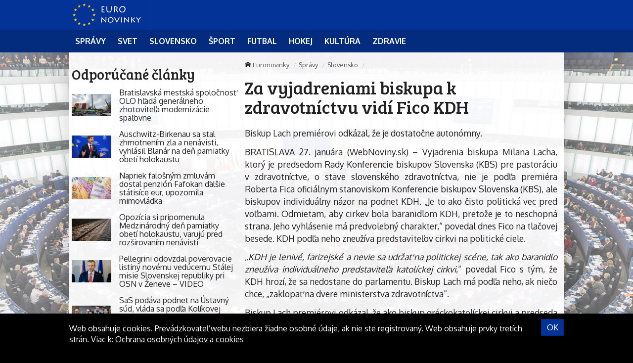

--- FILE ---
content_type: text/html; charset=UTF-8
request_url: https://euronovinky.eu/za-vyjadreniami-biskupa-k-zdravotnictvu-vidi-fico-kdh/
body_size: 10954
content:
<!doctype html>
<html class="no-js" lang="sk-SK" prefix="og: http://ogp.me/ns#">
<head>
    <meta charset="utf-8">
    <meta http-equiv="X-UA-Compatible" content="IE=edge">
    <title>Za vyjadreniami biskupa k zdravotníctvu vidí Fico KDH - Euronovinky</title>
    <meta name="viewport" content="width=device-width, initial-scale=1.0, maximum-scale=1.0, user-scalable=no">

    <link rel="alternate" type="application/rss+xml" title="Euronovinky Feed"
          href="https://euronovinky.eu/feed/">

    <meta name='robots' content='max-image-preview:large' />

<!-- This site is optimized with the Yoast SEO plugin v8.4 - https://yoast.com/wordpress/plugins/seo/ -->
<link rel="canonical" href="https://euronovinky.eu/za-vyjadreniami-biskupa-k-zdravotnictvu-vidi-fico-kdh/" />
<meta property="og:locale" content="sk_SK" />
<meta property="og:type" content="article" />
<meta property="og:title" content="Za vyjadreniami biskupa k zdravotníctvu vidí Fico KDH - Euronovinky" />
<meta property="og:description" content="Biskup Lach premiérovi odkázal, že je dostatočne autonómny." />
<meta property="og:site_name" content="Euronovinky" />
<meta property="article:section" content="Slovensko" />
<meta property="article:published_time" content="2016-01-27T18:35:04+01:00" />
<meta name="twitter:card" content="summary" />
<meta name="twitter:description" content="Biskup Lach premiérovi odkázal, že je dostatočne autonómny." />
<meta name="twitter:title" content="Za vyjadreniami biskupa k zdravotníctvu vidí Fico KDH - Euronovinky" />
<!-- / Yoast SEO plugin. -->

<link rel='dns-prefetch' href='//euronovinky.eu' />
<link rel='dns-prefetch' href='//fonts.googleapis.com' />
<script type="text/javascript">
/* <![CDATA[ */
window._wpemojiSettings = {"baseUrl":"https:\/\/s.w.org\/images\/core\/emoji\/15.0.3\/72x72\/","ext":".png","svgUrl":"https:\/\/s.w.org\/images\/core\/emoji\/15.0.3\/svg\/","svgExt":".svg","source":{"concatemoji":"\/\/euronovinky.eu\/wp\/wp-includes\/js\/wp-emoji-release.min.js?ver=6.6.2"}};
/*! This file is auto-generated */
!function(i,n){var o,s,e;function c(e){try{var t={supportTests:e,timestamp:(new Date).valueOf()};sessionStorage.setItem(o,JSON.stringify(t))}catch(e){}}function p(e,t,n){e.clearRect(0,0,e.canvas.width,e.canvas.height),e.fillText(t,0,0);var t=new Uint32Array(e.getImageData(0,0,e.canvas.width,e.canvas.height).data),r=(e.clearRect(0,0,e.canvas.width,e.canvas.height),e.fillText(n,0,0),new Uint32Array(e.getImageData(0,0,e.canvas.width,e.canvas.height).data));return t.every(function(e,t){return e===r[t]})}function u(e,t,n){switch(t){case"flag":return n(e,"\ud83c\udff3\ufe0f\u200d\u26a7\ufe0f","\ud83c\udff3\ufe0f\u200b\u26a7\ufe0f")?!1:!n(e,"\ud83c\uddfa\ud83c\uddf3","\ud83c\uddfa\u200b\ud83c\uddf3")&&!n(e,"\ud83c\udff4\udb40\udc67\udb40\udc62\udb40\udc65\udb40\udc6e\udb40\udc67\udb40\udc7f","\ud83c\udff4\u200b\udb40\udc67\u200b\udb40\udc62\u200b\udb40\udc65\u200b\udb40\udc6e\u200b\udb40\udc67\u200b\udb40\udc7f");case"emoji":return!n(e,"\ud83d\udc26\u200d\u2b1b","\ud83d\udc26\u200b\u2b1b")}return!1}function f(e,t,n){var r="undefined"!=typeof WorkerGlobalScope&&self instanceof WorkerGlobalScope?new OffscreenCanvas(300,150):i.createElement("canvas"),a=r.getContext("2d",{willReadFrequently:!0}),o=(a.textBaseline="top",a.font="600 32px Arial",{});return e.forEach(function(e){o[e]=t(a,e,n)}),o}function t(e){var t=i.createElement("script");t.src=e,t.defer=!0,i.head.appendChild(t)}"undefined"!=typeof Promise&&(o="wpEmojiSettingsSupports",s=["flag","emoji"],n.supports={everything:!0,everythingExceptFlag:!0},e=new Promise(function(e){i.addEventListener("DOMContentLoaded",e,{once:!0})}),new Promise(function(t){var n=function(){try{var e=JSON.parse(sessionStorage.getItem(o));if("object"==typeof e&&"number"==typeof e.timestamp&&(new Date).valueOf()<e.timestamp+604800&&"object"==typeof e.supportTests)return e.supportTests}catch(e){}return null}();if(!n){if("undefined"!=typeof Worker&&"undefined"!=typeof OffscreenCanvas&&"undefined"!=typeof URL&&URL.createObjectURL&&"undefined"!=typeof Blob)try{var e="postMessage("+f.toString()+"("+[JSON.stringify(s),u.toString(),p.toString()].join(",")+"));",r=new Blob([e],{type:"text/javascript"}),a=new Worker(URL.createObjectURL(r),{name:"wpTestEmojiSupports"});return void(a.onmessage=function(e){c(n=e.data),a.terminate(),t(n)})}catch(e){}c(n=f(s,u,p))}t(n)}).then(function(e){for(var t in e)n.supports[t]=e[t],n.supports.everything=n.supports.everything&&n.supports[t],"flag"!==t&&(n.supports.everythingExceptFlag=n.supports.everythingExceptFlag&&n.supports[t]);n.supports.everythingExceptFlag=n.supports.everythingExceptFlag&&!n.supports.flag,n.DOMReady=!1,n.readyCallback=function(){n.DOMReady=!0}}).then(function(){return e}).then(function(){var e;n.supports.everything||(n.readyCallback(),(e=n.source||{}).concatemoji?t(e.concatemoji):e.wpemoji&&e.twemoji&&(t(e.twemoji),t(e.wpemoji)))}))}((window,document),window._wpemojiSettings);
/* ]]> */
</script>
<style id='wp-emoji-styles-inline-css' type='text/css'>

	img.wp-smiley, img.emoji {
		display: inline !important;
		border: none !important;
		box-shadow: none !important;
		height: 1em !important;
		width: 1em !important;
		margin: 0 0.07em !important;
		vertical-align: -0.1em !important;
		background: none !important;
		padding: 0 !important;
	}
</style>
<link rel='stylesheet' id='wp-block-library-css' href='//euronovinky.eu/wp/wp-includes/css/dist/block-library/style.min.css?ver=6.6.2' type='text/css' media='all' />
<style id='classic-theme-styles-inline-css' type='text/css'>
/*! This file is auto-generated */
.wp-block-button__link{color:#fff;background-color:#32373c;border-radius:9999px;box-shadow:none;text-decoration:none;padding:calc(.667em + 2px) calc(1.333em + 2px);font-size:1.125em}.wp-block-file__button{background:#32373c;color:#fff;text-decoration:none}
</style>
<style id='global-styles-inline-css' type='text/css'>
:root{--wp--preset--aspect-ratio--square: 1;--wp--preset--aspect-ratio--4-3: 4/3;--wp--preset--aspect-ratio--3-4: 3/4;--wp--preset--aspect-ratio--3-2: 3/2;--wp--preset--aspect-ratio--2-3: 2/3;--wp--preset--aspect-ratio--16-9: 16/9;--wp--preset--aspect-ratio--9-16: 9/16;--wp--preset--color--black: #000000;--wp--preset--color--cyan-bluish-gray: #abb8c3;--wp--preset--color--white: #ffffff;--wp--preset--color--pale-pink: #f78da7;--wp--preset--color--vivid-red: #cf2e2e;--wp--preset--color--luminous-vivid-orange: #ff6900;--wp--preset--color--luminous-vivid-amber: #fcb900;--wp--preset--color--light-green-cyan: #7bdcb5;--wp--preset--color--vivid-green-cyan: #00d084;--wp--preset--color--pale-cyan-blue: #8ed1fc;--wp--preset--color--vivid-cyan-blue: #0693e3;--wp--preset--color--vivid-purple: #9b51e0;--wp--preset--gradient--vivid-cyan-blue-to-vivid-purple: linear-gradient(135deg,rgba(6,147,227,1) 0%,rgb(155,81,224) 100%);--wp--preset--gradient--light-green-cyan-to-vivid-green-cyan: linear-gradient(135deg,rgb(122,220,180) 0%,rgb(0,208,130) 100%);--wp--preset--gradient--luminous-vivid-amber-to-luminous-vivid-orange: linear-gradient(135deg,rgba(252,185,0,1) 0%,rgba(255,105,0,1) 100%);--wp--preset--gradient--luminous-vivid-orange-to-vivid-red: linear-gradient(135deg,rgba(255,105,0,1) 0%,rgb(207,46,46) 100%);--wp--preset--gradient--very-light-gray-to-cyan-bluish-gray: linear-gradient(135deg,rgb(238,238,238) 0%,rgb(169,184,195) 100%);--wp--preset--gradient--cool-to-warm-spectrum: linear-gradient(135deg,rgb(74,234,220) 0%,rgb(151,120,209) 20%,rgb(207,42,186) 40%,rgb(238,44,130) 60%,rgb(251,105,98) 80%,rgb(254,248,76) 100%);--wp--preset--gradient--blush-light-purple: linear-gradient(135deg,rgb(255,206,236) 0%,rgb(152,150,240) 100%);--wp--preset--gradient--blush-bordeaux: linear-gradient(135deg,rgb(254,205,165) 0%,rgb(254,45,45) 50%,rgb(107,0,62) 100%);--wp--preset--gradient--luminous-dusk: linear-gradient(135deg,rgb(255,203,112) 0%,rgb(199,81,192) 50%,rgb(65,88,208) 100%);--wp--preset--gradient--pale-ocean: linear-gradient(135deg,rgb(255,245,203) 0%,rgb(182,227,212) 50%,rgb(51,167,181) 100%);--wp--preset--gradient--electric-grass: linear-gradient(135deg,rgb(202,248,128) 0%,rgb(113,206,126) 100%);--wp--preset--gradient--midnight: linear-gradient(135deg,rgb(2,3,129) 0%,rgb(40,116,252) 100%);--wp--preset--font-size--small: 13px;--wp--preset--font-size--medium: 20px;--wp--preset--font-size--large: 36px;--wp--preset--font-size--x-large: 42px;--wp--preset--spacing--20: 0.44rem;--wp--preset--spacing--30: 0.67rem;--wp--preset--spacing--40: 1rem;--wp--preset--spacing--50: 1.5rem;--wp--preset--spacing--60: 2.25rem;--wp--preset--spacing--70: 3.38rem;--wp--preset--spacing--80: 5.06rem;--wp--preset--shadow--natural: 6px 6px 9px rgba(0, 0, 0, 0.2);--wp--preset--shadow--deep: 12px 12px 50px rgba(0, 0, 0, 0.4);--wp--preset--shadow--sharp: 6px 6px 0px rgba(0, 0, 0, 0.2);--wp--preset--shadow--outlined: 6px 6px 0px -3px rgba(255, 255, 255, 1), 6px 6px rgba(0, 0, 0, 1);--wp--preset--shadow--crisp: 6px 6px 0px rgba(0, 0, 0, 1);}:where(.is-layout-flex){gap: 0.5em;}:where(.is-layout-grid){gap: 0.5em;}body .is-layout-flex{display: flex;}.is-layout-flex{flex-wrap: wrap;align-items: center;}.is-layout-flex > :is(*, div){margin: 0;}body .is-layout-grid{display: grid;}.is-layout-grid > :is(*, div){margin: 0;}:where(.wp-block-columns.is-layout-flex){gap: 2em;}:where(.wp-block-columns.is-layout-grid){gap: 2em;}:where(.wp-block-post-template.is-layout-flex){gap: 1.25em;}:where(.wp-block-post-template.is-layout-grid){gap: 1.25em;}.has-black-color{color: var(--wp--preset--color--black) !important;}.has-cyan-bluish-gray-color{color: var(--wp--preset--color--cyan-bluish-gray) !important;}.has-white-color{color: var(--wp--preset--color--white) !important;}.has-pale-pink-color{color: var(--wp--preset--color--pale-pink) !important;}.has-vivid-red-color{color: var(--wp--preset--color--vivid-red) !important;}.has-luminous-vivid-orange-color{color: var(--wp--preset--color--luminous-vivid-orange) !important;}.has-luminous-vivid-amber-color{color: var(--wp--preset--color--luminous-vivid-amber) !important;}.has-light-green-cyan-color{color: var(--wp--preset--color--light-green-cyan) !important;}.has-vivid-green-cyan-color{color: var(--wp--preset--color--vivid-green-cyan) !important;}.has-pale-cyan-blue-color{color: var(--wp--preset--color--pale-cyan-blue) !important;}.has-vivid-cyan-blue-color{color: var(--wp--preset--color--vivid-cyan-blue) !important;}.has-vivid-purple-color{color: var(--wp--preset--color--vivid-purple) !important;}.has-black-background-color{background-color: var(--wp--preset--color--black) !important;}.has-cyan-bluish-gray-background-color{background-color: var(--wp--preset--color--cyan-bluish-gray) !important;}.has-white-background-color{background-color: var(--wp--preset--color--white) !important;}.has-pale-pink-background-color{background-color: var(--wp--preset--color--pale-pink) !important;}.has-vivid-red-background-color{background-color: var(--wp--preset--color--vivid-red) !important;}.has-luminous-vivid-orange-background-color{background-color: var(--wp--preset--color--luminous-vivid-orange) !important;}.has-luminous-vivid-amber-background-color{background-color: var(--wp--preset--color--luminous-vivid-amber) !important;}.has-light-green-cyan-background-color{background-color: var(--wp--preset--color--light-green-cyan) !important;}.has-vivid-green-cyan-background-color{background-color: var(--wp--preset--color--vivid-green-cyan) !important;}.has-pale-cyan-blue-background-color{background-color: var(--wp--preset--color--pale-cyan-blue) !important;}.has-vivid-cyan-blue-background-color{background-color: var(--wp--preset--color--vivid-cyan-blue) !important;}.has-vivid-purple-background-color{background-color: var(--wp--preset--color--vivid-purple) !important;}.has-black-border-color{border-color: var(--wp--preset--color--black) !important;}.has-cyan-bluish-gray-border-color{border-color: var(--wp--preset--color--cyan-bluish-gray) !important;}.has-white-border-color{border-color: var(--wp--preset--color--white) !important;}.has-pale-pink-border-color{border-color: var(--wp--preset--color--pale-pink) !important;}.has-vivid-red-border-color{border-color: var(--wp--preset--color--vivid-red) !important;}.has-luminous-vivid-orange-border-color{border-color: var(--wp--preset--color--luminous-vivid-orange) !important;}.has-luminous-vivid-amber-border-color{border-color: var(--wp--preset--color--luminous-vivid-amber) !important;}.has-light-green-cyan-border-color{border-color: var(--wp--preset--color--light-green-cyan) !important;}.has-vivid-green-cyan-border-color{border-color: var(--wp--preset--color--vivid-green-cyan) !important;}.has-pale-cyan-blue-border-color{border-color: var(--wp--preset--color--pale-cyan-blue) !important;}.has-vivid-cyan-blue-border-color{border-color: var(--wp--preset--color--vivid-cyan-blue) !important;}.has-vivid-purple-border-color{border-color: var(--wp--preset--color--vivid-purple) !important;}.has-vivid-cyan-blue-to-vivid-purple-gradient-background{background: var(--wp--preset--gradient--vivid-cyan-blue-to-vivid-purple) !important;}.has-light-green-cyan-to-vivid-green-cyan-gradient-background{background: var(--wp--preset--gradient--light-green-cyan-to-vivid-green-cyan) !important;}.has-luminous-vivid-amber-to-luminous-vivid-orange-gradient-background{background: var(--wp--preset--gradient--luminous-vivid-amber-to-luminous-vivid-orange) !important;}.has-luminous-vivid-orange-to-vivid-red-gradient-background{background: var(--wp--preset--gradient--luminous-vivid-orange-to-vivid-red) !important;}.has-very-light-gray-to-cyan-bluish-gray-gradient-background{background: var(--wp--preset--gradient--very-light-gray-to-cyan-bluish-gray) !important;}.has-cool-to-warm-spectrum-gradient-background{background: var(--wp--preset--gradient--cool-to-warm-spectrum) !important;}.has-blush-light-purple-gradient-background{background: var(--wp--preset--gradient--blush-light-purple) !important;}.has-blush-bordeaux-gradient-background{background: var(--wp--preset--gradient--blush-bordeaux) !important;}.has-luminous-dusk-gradient-background{background: var(--wp--preset--gradient--luminous-dusk) !important;}.has-pale-ocean-gradient-background{background: var(--wp--preset--gradient--pale-ocean) !important;}.has-electric-grass-gradient-background{background: var(--wp--preset--gradient--electric-grass) !important;}.has-midnight-gradient-background{background: var(--wp--preset--gradient--midnight) !important;}.has-small-font-size{font-size: var(--wp--preset--font-size--small) !important;}.has-medium-font-size{font-size: var(--wp--preset--font-size--medium) !important;}.has-large-font-size{font-size: var(--wp--preset--font-size--large) !important;}.has-x-large-font-size{font-size: var(--wp--preset--font-size--x-large) !important;}
:where(.wp-block-post-template.is-layout-flex){gap: 1.25em;}:where(.wp-block-post-template.is-layout-grid){gap: 1.25em;}
:where(.wp-block-columns.is-layout-flex){gap: 2em;}:where(.wp-block-columns.is-layout-grid){gap: 2em;}
:root :where(.wp-block-pullquote){font-size: 1.5em;line-height: 1.6;}
</style>
<link rel='stylesheet' id='open-sans-css' href='//fonts.googleapis.com/css?family=Open+Sans%3A400%2C300%2C700&#038;subset=latin%2Clatin-ext&#038;ver=21' type='text/css' media='all' />
<link rel='stylesheet' id='im_app-css' href='//euronovinky.eu/app/themes/euronovinky/assets/css/app.css?ver=21' type='text/css' media='all' />
<link rel='stylesheet' id='bree-css' href='//fonts.googleapis.com/css?family=Bree+Serif&#038;subset=latin%2Clatin-ext&#038;ver=1' type='text/css' media='all' />
<link rel='stylesheet' id='oxygen-css' href='//fonts.googleapis.com/css?family=Oxygen%3A400%2C700&#038;subset=latin%2Clatin-ext&#038;ver=1' type='text/css' media='all' />
<script type="text/javascript" src="//euronovinky.eu/wp/wp-includes/js/jquery/jquery.min.js?ver=3.7.1" id="jquery-core-js"></script>
<script type="text/javascript" src="//euronovinky.eu/wp/wp-includes/js/jquery/jquery-migrate.min.js?ver=3.4.1" id="jquery-migrate-js"></script>
<link rel="https://api.w.org/" href="https://euronovinky.eu/wp-json/" /><link rel="alternate" title="JSON" type="application/json" href="https://euronovinky.eu/wp-json/wp/v2/posts/17010" /><link rel="alternate" title="oEmbed (JSON)" type="application/json+oembed" href="https://euronovinky.eu/wp-json/oembed/1.0/embed?url=https%3A%2F%2Feuronovinky.eu%2Fza-vyjadreniami-biskupa-k-zdravotnictvu-vidi-fico-kdh%2F" />
<link rel="alternate" title="oEmbed (XML)" type="text/xml+oembed" href="https://euronovinky.eu/wp-json/oembed/1.0/embed?url=https%3A%2F%2Feuronovinky.eu%2Fza-vyjadreniami-biskupa-k-zdravotnictvu-vidi-fico-kdh%2F&#038;format=xml" />
<!--[if lt IE 9]>
    <script src="//euronovinky.eu/app/themes/idenmedia/assets/js/plugins/iefix/html5shiv.min.js"></script>
    <script src="//euronovinky.eu/app/themes/idenmedia/assets/js/plugins/iefix/respond.min.js"></script>
    <![endif]-->
   
            <link rel="shortcut icon" href="https://cdn.sita.sk/sites/26/2017/07/favicon-euronovinky.png">
    
    <script type="text/javascript">
        var ajaxurl = "\/wp\/wp-admin\/admin-ajax.php"    </script>
</head>
<body class="post-template-default single single-post postid-17010 single-format-standard admincheck-show md theme-light za-vyjadreniami-biskupa-k-zdravotnictvu-vidi-fico-kdh page">
<header role="banner" am-Navbar>
    <div am-Container="logo">
        <div am-Logo>
  <a href="https://euronovinky.eu/"><img src="https://cdn.sita.sk/sites/26/2017/07/eunovinky-logo.jpg" alt="Euronovinky"></a></div>    </div>

    <div am-Ubermenu-Wrap>
        <div am-Container >
                <ul id="menu-hlavne-menu"
                   >
                    <li>
                        <a
                           href="https://euronovinky.eu/kategorie/spravy/"
                           tabindex="0"><span
                                   >Správy</span></a>
                    </li>
                    <li>
                        <a
                           href="https://euronovinky.eu/kategorie/spravy/svet/"
                           tabindex="0"><span
                                   >Svet</span></a>
                    </li>
                    <li>
                        <a
                           href="https://euronovinky.eu/kategorie/spravy/slovensko/"
                           tabindex="0"><span
                                   >Slovensko</span></a>
                    </li>
                    <li>
                        <a
                           href="https://euronovinky.eu/kategorie/sport/"
                           tabindex="0"><span
                                   >Šport</span></a>
                    </li>
                    <li>
                        <a
                           href="https://euronovinky.eu/kategorie/sport/futbal/"
                           tabindex="0"><span
                                   >Futbal</span></a>
                    </li>
                    <li>
                        <a
                           href="https://euronovinky.eu/kategorie/sport/hokej/"
                           tabindex="0"><span
                                   >Hokej</span></a>
                    </li>
                    <li>
                        <a
                           href="https://euronovinky.eu/kategorie/kultura/"
                           tabindex="0"><span
                                   >Kultúra</span></a>
                    </li>
                    <li>
                        <a
                           href="https://euronovinky.eu/kategorie/zdravie/"
                           tabindex="0"><span
                                   >Zdravie</span></a>
                    </li>
                </ul>
        </div>
    </div>

</header>
<!--[if lt IE 11]>
<div am-Container>
    <div am-Alert="danger">
        Žiaľ, používate <strong>zastaralý</strong> internetový prehliadač, niektoré funkcie preto nemusia fungovať správne.
        Prosím, <a href="http://browsehappy.com/">stianite si moderný prehliadač TU</a>, s ktorým stránka bude fungovať rýchlejšie a bez chýb. Ďakujeme.    </div>
</div>
<![endif]-->
<main role="main" am-Main="type:post">
    <div am-Container>
    <div am-Main-Content="type:post">
        <aside am-Sidebar="type:post" role="complementary">
    <div am-Sidebar-Content="type:post"><div am-Widget="widget_im_related_posts-2 widget_im_related_posts"><h2 am-Heading>Odporúčané články</h2><div am-Pair="rating-sidebar-content">
            <header am-Pair-Big>
                <a href="https://euronovinky.eu/bratislavska-mestska-spolocnost-olo-hlada-generalneho-zhotovitela-modernizacie-spalovne/?utm_source=self&utm_medium=podtext&utm_campaign=podtext" title="Bratislavská mestská spoločnosť OLO hľadá generálneho zhotoviteľa modernizácie spaľovne">
                    <h2 am-Heading>Bratislavská mestská spoločnosť OLO hľadá generálneho zhotoviteľa modernizácie spaľovne</h2>
                </a>
            </header>
            <div am-Pair-Small>
                <figure am-FeaturedImage>
                    <a href="https://euronovinky.eu/bratislavska-mestska-spolocnost-olo-hlada-generalneho-zhotovitela-modernizacie-spalovne/?utm_source=self&utm_medium=podtext&utm_campaign=podtext" title="Bratislavská mestská spoločnosť OLO hľadá generálneho zhotoviteľa modernizácie spaľovne">
                        <img width="120" height="68" src="https://cdn.sita.sk/sites/23/2026/01/554728_6749c141f19a0912232515-676x450-120x68.jpg" class="attachment-featured_tiny size-featured_tiny wp-post-image" alt="554728_6749c141f19a0912232515 676x450.jpg" decoding="async" srcset="https://cdn.sita.sk/sites/23/2026/01/554728_6749c141f19a0912232515-676x450-120x68.jpg 120w, https://cdn.sita.sk/sites/23/2026/01/554728_6749c141f19a0912232515-676x450-320x180.jpg 320w, https://cdn.sita.sk/sites/23/2026/01/554728_6749c141f19a0912232515-676x450-640x360.jpg 640w" sizes="(max-width: 120px) 100vw, 120px">                    </a>
                </figure>
            </div>
            </div><div am-Pair="rating-sidebar-content">
            <header am-Pair-Big>
                <a href="https://euronovinky.eu/auschwitz-birkenau-sa-stal-zhmotnenim-zla-a-nenavisti-vyhlasil-blanar-na-den-pamiatky-obeti-holokaustu/?utm_source=self&utm_medium=podtext&utm_campaign=podtext" title="Auschwitz-Birkenau sa stal zhmotnením zla a nenávisti, vyhlásil Blanár na deň pamiatky obetí holokaustu">
                    <h2 am-Heading>Auschwitz-Birkenau sa stal zhmotnením zla a nenávisti, vyhlásil Blanár na deň pamiatky obetí holokaustu</h2>
                </a>
            </header>
            <div am-Pair-Small>
                <figure am-FeaturedImage>
                    <a href="https://euronovinky.eu/auschwitz-birkenau-sa-stal-zhmotnenim-zla-a-nenavisti-vyhlasil-blanar-na-den-pamiatky-obeti-holokaustu/?utm_source=self&utm_medium=podtext&utm_campaign=podtext" title="Auschwitz-Birkenau sa stal zhmotnením zla a nenávisti, vyhlásil Blanár na deň pamiatky obetí holokaustu">
                        <img width="120" height="68" src="https://cdn.sita.sk/sites/23/2024/12/537549_66dad4e5adf21324715959-676x451-120x68.jpg" class="attachment-featured_tiny size-featured_tiny wp-post-image" alt="537549_66dad4e5adf21324715959 676x451.jpg" decoding="async" srcset="https://cdn.sita.sk/sites/23/2024/12/537549_66dad4e5adf21324715959-676x451-120x68.jpg 120w, https://cdn.sita.sk/sites/23/2024/12/537549_66dad4e5adf21324715959-676x451-320x180.jpg 320w, https://cdn.sita.sk/sites/23/2024/12/537549_66dad4e5adf21324715959-676x451-640x360.jpg 640w" sizes="(max-width: 120px) 100vw, 120px">                    </a>
                </figure>
            </div>
            </div><div am-Pair="rating-sidebar-content">
            <header am-Pair-Big>
                <a href="https://euronovinky.eu/napriek-falosnym-zmluvam-dostal-penzion-fafokan-dalsie-statisice-eur-upozornila-mimovladka/?utm_source=self&utm_medium=podtext&utm_campaign=podtext" title="Napriek falošným zmluvám dostal penzión Fafokan ďalšie státisíce eur, upozornila mimovládka">
                    <h2 am-Heading>Napriek falošným zmluvám dostal penzión Fafokan ďalšie státisíce eur, upozornila mimovládka</h2>
                </a>
            </header>
            <div am-Pair-Small>
                <figure am-FeaturedImage>
                    <a href="https://euronovinky.eu/napriek-falosnym-zmluvam-dostal-penzion-fafokan-dalsie-statisice-eur-upozornila-mimovladka/?utm_source=self&utm_medium=podtext&utm_campaign=podtext" title="Napriek falošným zmluvám dostal penzión Fafokan ďalšie státisíce eur, upozornila mimovládka">
                        <img width="120" height="68" src="https://cdn.sita.sk/sites/23/2024/07/528759_gettyimages-2156013329-676x451-120x68.jpg" class="attachment-featured_tiny size-featured_tiny wp-post-image" alt="528759_gettyimages 2156013329 676x451.jpg" decoding="async" srcset="https://cdn.sita.sk/sites/23/2024/07/528759_gettyimages-2156013329-676x451-120x68.jpg 120w, https://cdn.sita.sk/sites/23/2024/07/528759_gettyimages-2156013329-676x451-320x180.jpg 320w, https://cdn.sita.sk/sites/23/2024/07/528759_gettyimages-2156013329-676x451-640x360.jpg 640w" sizes="(max-width: 120px) 100vw, 120px">                    </a>
                </figure>
            </div>
            </div><div am-Pair="rating-sidebar-content">
            <header am-Pair-Big>
                <a href="https://euronovinky.eu/opozicia-si-pripomenula-medzinarodny-den-pamiatky-obeti-holokaustu-varuju-pred-rozsirovanim-nenavisti/?utm_source=self&utm_medium=podtext&utm_campaign=podtext" title="Opozícia si pripomenula Medzinárodný deň pamiatky obetí holokaustu, varujú pred rozširovaním nenávisti">
                    <h2 am-Heading>Opozícia si pripomenula Medzinárodný deň pamiatky obetí holokaustu, varujú pred rozširovaním nenávisti</h2>
                </a>
            </header>
            <div am-Pair-Small>
                <figure am-FeaturedImage>
                    <a href="https://euronovinky.eu/opozicia-si-pripomenula-medzinarodny-den-pamiatky-obeti-holokaustu-varuju-pred-rozsirovanim-nenavisti/?utm_source=self&utm_medium=podtext&utm_campaign=podtext" title="Opozícia si pripomenula Medzinárodný deň pamiatky obetí holokaustu, varujú pred rozširovaním nenávisti">
                        <img width="120" height="68" src="https://cdn.sita.sk/sites/23/2026/01/554724_germany_holocaust_43867-676x447-120x68.jpg" class="attachment-featured_tiny size-featured_tiny wp-post-image" alt="554724_germany_holocaust_43867 676x447.jpg" decoding="async" srcset="https://cdn.sita.sk/sites/23/2026/01/554724_germany_holocaust_43867-676x447-120x68.jpg 120w, https://cdn.sita.sk/sites/23/2026/01/554724_germany_holocaust_43867-676x447-320x180.jpg 320w, https://cdn.sita.sk/sites/23/2026/01/554724_germany_holocaust_43867-676x447-640x360.jpg 640w" sizes="(max-width: 120px) 100vw, 120px">                    </a>
                </figure>
            </div>
            </div><div am-Pair="rating-sidebar-content">
            <header am-Pair-Big>
                <a href="https://euronovinky.eu/pellegrini-odovzdal-poverovacie-listiny-novemu-veducemu-stalej-misie-slovenskej-republiky-pri-osn-v-zeneve-video/?utm_source=self&utm_medium=podtext&utm_campaign=podtext" title="Pellegrini odovzdal poverovacie listiny novému vedúcemu Stálej misie Slovenskej republiky pri OSN v Ženeve – VIDEO">
                    <h2 am-Heading>Pellegrini odovzdal poverovacie listiny novému vedúcemu Stálej misie Slovenskej republiky pri OSN v Ženeve – VIDEO</h2>
                </a>
            </header>
            <div am-Pair-Small>
                <figure am-FeaturedImage>
                    <a href="https://euronovinky.eu/pellegrini-odovzdal-poverovacie-listiny-novemu-veducemu-stalej-misie-slovenskej-republiky-pri-osn-v-zeneve-video/?utm_source=self&utm_medium=podtext&utm_campaign=podtext" title="Pellegrini odovzdal poverovacie listiny novému vedúcemu Stálej misie Slovenskej republiky pri OSN v Ženeve – VIDEO">
                        <img width="120" height="68" src="https://cdn.sita.sk/sites/23/2025/09/549432_pelleeeeeee2-120x68.jpg" class="attachment-featured_tiny size-featured_tiny wp-post-image" alt="549432_pelleeeeeee2.jpg" decoding="async" srcset="https://cdn.sita.sk/sites/23/2025/09/549432_pelleeeeeee2-120x68.jpg 120w, https://cdn.sita.sk/sites/23/2025/09/549432_pelleeeeeee2-320x180.jpg 320w, https://cdn.sita.sk/sites/23/2025/09/549432_pelleeeeeee2-640x360.jpg 640w" sizes="(max-width: 120px) 100vw, 120px">                    </a>
                </figure>
            </div>
            </div><div am-Pair="rating-sidebar-content">
            <header am-Pair-Big>
                <a href="https://euronovinky.eu/sas-podava-podnet-na-ustavny-sud-vlada-sa-podla-kolikovej-systematicky-vyhyba-zodpovednosti-v-parlamente-video/?utm_source=self&utm_medium=podtext&utm_campaign=podtext" title="SaS podáva podnet na Ústavný súd, vláda sa podľa Kolíkovej systematicky vyhýba zodpovednosti v parlamente – VIDEO">
                    <h2 am-Heading>SaS podáva podnet na Ústavný súd, vláda sa podľa Kolíkovej systematicky vyhýba zodpovednosti v parlamente – VIDEO</h2>
                </a>
            </header>
            <div am-Pair-Small>
                <figure am-FeaturedImage>
                    <a href="https://euronovinky.eu/sas-podava-podnet-na-ustavny-sud-vlada-sa-podla-kolikovej-systematicky-vyhyba-zodpovednosti-v-parlamente-video/?utm_source=self&utm_medium=podtext&utm_campaign=podtext" title="SaS podáva podnet na Ústavný súd, vláda sa podľa Kolíkovej systematicky vyhýba zodpovednosti v parlamente – VIDEO">
                        <img width="120" height="68" src="https://cdn.sita.sk/sites/23/2026/01/554721_sni-mka-obrazovky-2026-01-27-o-15.58.17-676x374-120x68.jpg" class="attachment-featured_tiny size-featured_tiny wp-post-image" alt="554721_sni mka obrazovky 2026 01 27 o 15.58.17 676x374.jpg" decoding="async" srcset="https://cdn.sita.sk/sites/23/2026/01/554721_sni-mka-obrazovky-2026-01-27-o-15.58.17-676x374-120x68.jpg 120w, https://cdn.sita.sk/sites/23/2026/01/554721_sni-mka-obrazovky-2026-01-27-o-15.58.17-676x374-320x180.jpg 320w, https://cdn.sita.sk/sites/23/2026/01/554721_sni-mka-obrazovky-2026-01-27-o-15.58.17-676x374-640x360.jpg 640w, https://cdn.sita.sk/sites/23/2026/01/554721_sni-mka-obrazovky-2026-01-27-o-15.58.17-676x374-220x122.jpg 220w" sizes="(max-width: 120px) 100vw, 120px">                    </a>
                </figure>
            </div>
            </div><div am-Pair="rating-sidebar-content">
            <header am-Pair-Big>
                <a href="https://euronovinky.eu/ministerstvo-investicii-podpisalo-zmluvy-za-takmer-18-milionov-eur-podporene-budu-projekty-v-regionoch/?utm_source=self&utm_medium=podtext&utm_campaign=podtext" title="Ministerstvo investícií podpísalo zmluvy za takmer 18 miliónov eur, podporené budú projekty v regiónoch">
                    <h2 am-Heading>Ministerstvo investícií podpísalo zmluvy za takmer 18 miliónov eur, podporené budú projekty v regiónoch</h2>
                </a>
            </header>
            <div am-Pair-Small>
                <figure am-FeaturedImage>
                    <a href="https://euronovinky.eu/ministerstvo-investicii-podpisalo-zmluvy-za-takmer-18-milionov-eur-podporene-budu-projekty-v-regionoch/?utm_source=self&utm_medium=podtext&utm_campaign=podtext" title="Ministerstvo investícií podpísalo zmluvy za takmer 18 miliónov eur, podporené budú projekty v regiónoch">
                        <img width="120" height="68" src="https://cdn.sita.sk/sites/23/2025/01/539961_migal-676x473-120x68.jpg" class="attachment-featured_tiny size-featured_tiny wp-post-image" alt="539961_migal 676x473.jpg" decoding="async" srcset="https://cdn.sita.sk/sites/23/2025/01/539961_migal-676x473-120x68.jpg 120w, https://cdn.sita.sk/sites/23/2025/01/539961_migal-676x473-320x180.jpg 320w, https://cdn.sita.sk/sites/23/2025/01/539961_migal-676x473-640x360.jpg 640w" sizes="(max-width: 120px) 100vw, 120px">                    </a>
                </figure>
            </div>
            </div><div am-Pair="rating-sidebar-content">
            <header am-Pair-Big>
                <a href="https://euronovinky.eu/sas-varuje-novela-rokovacieho-poriadku-je-len-prvy-krok-na-rade-ma-byt-regulacia-medii/?utm_source=self&utm_medium=podtext&utm_campaign=podtext" title="SaS varuje: novela rokovacieho poriadku je len prvý krok, na rade má byť regulácia médií">
                    <h2 am-Heading>SaS varuje: novela rokovacieho poriadku je len prvý krok, na rade má byť regulácia médií</h2>
                </a>
            </header>
            <div am-Pair-Small>
                <figure am-FeaturedImage>
                    <a href="https://euronovinky.eu/sas-varuje-novela-rokovacieho-poriadku-je-len-prvy-krok-na-rade-ma-byt-regulacia-medii/?utm_source=self&utm_medium=podtext&utm_campaign=podtext" title="SaS varuje: novela rokovacieho poriadku je len prvý krok, na rade má byť regulácia médií">
                        <img width="120" height="68" src="https://cdn.sita.sk/sites/23/2025/06/545816_674998738af5d086103522-676x451-120x68.jpg" class="attachment-featured_tiny size-featured_tiny wp-post-image" alt="545816_674998738af5d086103522 676x451.jpg" decoding="async" srcset="https://cdn.sita.sk/sites/23/2025/06/545816_674998738af5d086103522-676x451-120x68.jpg 120w, https://cdn.sita.sk/sites/23/2025/06/545816_674998738af5d086103522-676x451-320x180.jpg 320w, https://cdn.sita.sk/sites/23/2025/06/545816_674998738af5d086103522-676x451-640x360.jpg 640w" sizes="(max-width: 120px) 100vw, 120px">                    </a>
                </figure>
            </div>
            </div><div am-Pair="rating-sidebar-content">
            <header am-Pair-Big>
                <a href="https://euronovinky.eu/pribeh-miriam-blumenstock-tetovanie-z-auschwitzu-si-dat-odstranit-nechcela-tragedia-holokaustu-ju-nezlomila-foto/?utm_source=self&utm_medium=podtext&utm_campaign=podtext" title="Príbeh Miriam Blumenstock: Tetovanie z Auschwitzu si dať odstrániť nechcela, tragédia holokaustu ju nezlomila – FOTO">
                    <h2 am-Heading>Príbeh Miriam Blumenstock: Tetovanie z Auschwitzu si dať odstrániť nechcela, tragédia holokaustu ju nezlomila – FOTO</h2>
                </a>
            </header>
            <div am-Pair-Small>
                <figure am-FeaturedImage>
                    <a href="https://euronovinky.eu/pribeh-miriam-blumenstock-tetovanie-z-auschwitzu-si-dat-odstranit-nechcela-tragedia-holokaustu-ju-nezlomila-foto/?utm_source=self&utm_medium=podtext&utm_campaign=podtext" title="Príbeh Miriam Blumenstock: Tetovanie z Auschwitzu si dať odstrániť nechcela, tragédia holokaustu ju nezlomila – FOTO">
                        <img width="120" height="68" src="https://cdn.sita.sk/sites/23/2026/01/554717_miriam-03_11zon-676x478-120x68.jpg" class="attachment-featured_tiny size-featured_tiny wp-post-image" alt="554717_miriam 03_11zon 676x478.jpg" decoding="async" srcset="https://cdn.sita.sk/sites/23/2026/01/554717_miriam-03_11zon-676x478-120x68.jpg 120w, https://cdn.sita.sk/sites/23/2026/01/554717_miriam-03_11zon-676x478-320x180.jpg 320w, https://cdn.sita.sk/sites/23/2026/01/554717_miriam-03_11zon-676x478-640x360.jpg 640w" sizes="(max-width: 120px) 100vw, 120px">                    </a>
                </figure>
            </div>
            </div><div am-Pair="rating-sidebar-content">
            <header am-Pair-Big>
                <a href="https://euronovinky.eu/smer-aj-hlas-stracaju-dych-a-matovic-uz-nie-je-pre-opoziciu-dolezity-karty-totiz-zamiesali-demokrati/?utm_source=self&utm_medium=podtext&utm_campaign=podtext" title="Smer aj Hlas strácajú dych a Matovič už nie je pre opozíciu dôležitý, karty totiž zamiešali Demokrati">
                    <h2 am-Heading>Smer aj Hlas strácajú dych a Matovič už nie je pre opozíciu dôležitý, karty totiž zamiešali Demokrati</h2>
                </a>
            </header>
            <div am-Pair-Small>
                <figure am-FeaturedImage>
                    <a href="https://euronovinky.eu/smer-aj-hlas-stracaju-dych-a-matovic-uz-nie-je-pre-opoziciu-dolezity-karty-totiz-zamiesali-demokrati/?utm_source=self&utm_medium=podtext&utm_campaign=podtext" title="Smer aj Hlas strácajú dych a Matovič už nie je pre opozíciu dôležitý, karty totiž zamiešali Demokrati">
                        <img width="120" height="68" src="https://cdn.sita.sk/sites/23/2026/01/554715_64885928a091b2618045311-676x451-120x68.jpg" class="attachment-featured_tiny size-featured_tiny wp-post-image" alt="554715_64885928a091b2618045311 676x451.jpg" decoding="async" srcset="https://cdn.sita.sk/sites/23/2026/01/554715_64885928a091b2618045311-676x451-120x68.jpg 120w, https://cdn.sita.sk/sites/23/2026/01/554715_64885928a091b2618045311-676x451-320x180.jpg 320w, https://cdn.sita.sk/sites/23/2026/01/554715_64885928a091b2618045311-676x451-640x360.jpg 640w" sizes="(max-width: 120px) 100vw, 120px">                    </a>
                </figure>
            </div>
            </div></div><div am-Widget="text-2 widget_text"><h2 am-Heading>Zaujímavé odkazy</h2>			<div class="textwidget"><a href="http://europa.eu/index_sk.htm">http://europa.eu/index_sk.htm</a><br>
<a href="https://www.iuventa.sk/sk/Eurodesk/Europa/Europska-unia.alej">https://www.iuventa.sk/sk/Eurodesk/Europa/Europska-unia.alej</a><br>
<a href="http://www.europechess.org">http://www.europechess.org</a>
</div>
		</div><div am-Widget="text-3 widget_text">			<div class="textwidget"><a href='http://www.imeteo.sk' target='_blank' rel="noopener"><img src='http://www.imeteo.sk/images/forecast.png' alt='img' title='iMeteo.sk' style='display:block; max-width: 300px;width: 100%'></a></div>
		</div></div>
</aside>        <div am-Content="type:post">
    <div am-Content-Content="post">
                    <span js-Views="17010"></span>            <article itemscope itemtype="http://schema.org/Article" class="post-17010 post type-post status-publish format-standard has-post-thumbnail hentry category-slovensko">
                
                
                <ul am-Breadcrumb><li><span class="icon-home "></span> <a href="https://euronovinky.eu">Euronovinky</a></li><li><a href="https://euronovinky.eu/kategorie/spravy/" rel="category tag">Správy</a></li><li><a href="https://euronovinky.eu/kategorie/spravy/slovensko/" rel="category tag">Slovensko</a></li></ul>
                <header am-Page-Header>
                    <h1 am-Heading itemprop="headline">Za vyjadreniami biskupa k zdravotníctvu vidí Fico KDH</h1>
                </header>

                
                
                <div am-Content-TextWrap>
                    <div itemprop="articleBody" am-Content-Text>
                                                <p>Biskup Lach premiérovi odkázal, že je dostatočne autonómny.</p>
<p>BRATISLAVA 27. januára (WebNoviny.sk) – Vyjadrenia biskupa Milana Lacha, ktorý je predsedom Rady Konferencie biskupov Slovenska (KBS) pre pastoráciu v zdravotníctve, o stave slovenského zdravotníctva, nie je podľa premiéra Roberta Fica oficiálnym stanoviskom Konferencie biskupov Slovenska (KBS), ale biskupov individuálny názor na podnet KDH. &#8222;Je to ako čisto politická vec pred voľbami. Odmietam, aby cirkev bola baranidlom KDH, pretože je to neschopná strana. Jeho vyhlásenie má predvolebný charakter,&#8220; povedal dnes Fico na tlačovej besede. KDH podľa neho zneužíva predstaviteľov cirkvi na politické ciele. </p>
<p>&#8222;<i>KDH je lenivé, farizejské a nevie sa udržať na politickej scéne, tak ako baranidlo zneužíva individuálneho predstaviteľa katolíckej cirkvi</i>,&#8220; povedal Fico s tým, že KDH hrozí, že sa nedostane do parlamentu. Biskup Lach má podľa neho, ak niečo chce, &#8222;zaklopať na dvere ministerstva zdravotníctva&#8220;.</p>
<p>Biskup Lach premiérovi odkázal, že ako biskup gréckokatolíckej cirkvi a predseda Rady pre pastoráciu v zdravotníctve, ako aj ostaní členovia tejto Rady, vychádza zo skúseností a svojich kompetencií. &#8222;Sme dostatočne autonómni na to, aby sme sa rozhodovali sami a nie na základe názorov akejkoľvek politickej strany, vrátane KDH,&#8220; povedal dnes biskup Lach pre agentúru SITA. </p>
<p>KBS si je podľa jej hovorcu Martina Kramaru vedomá toho, že zdravotníctvo dlhodobo zápasí s vážnymi ťažkosťami a vyjadruje solidaritu všetkým, ktorí sa ich usilujú riešiť. &#8222;<i>V daných okolnostiach treba pre objasnenie uviesť, že technicky sa vyhlásenia jednotlivých biskupov, ktorí vedú rôzne rady a komisie KBS, pokladajú za stanoviská KBS v okamihu, keď prešli schvaľovacím procesom, teda hlasovaním všetkých biskupov. K tomu dochádza, ak KBS vydáva stanovisko k určitej záležitosti na úrovni celej inštitúcie, čo sa v konkrétnom prípade nestalo. Vyjadrenie pána biskupa Lacha pre danú oblasť však zodpovedá kompetencii, ktorá je mu vedením Rady KBS legitímne zverená</i>,&#8220; povedal Kramara pre agentúru SITA. </p>
<p>Fico podľa predsedu KDH Jána Figeľa obvinil z politikárčenia učiteľov, zdravotné sestry a teraz aj cirkev. &#8222;Biskup sa s odvahou zastal spravodlivých požiadaviek sestier a chorých ľudí. Ľudia vidia, že zdravotníctvo je choré, kolapsové, a Ficove ohováračky tento stav nezlepšia. Namiesto hľadania riešení a rokovaní s učiteľmi a sestričkami sa premiér schováva na úrade vlády a uchyľuje k osočovaniu kritikov,&#8220; povedal Figeľ pre agentúru SITA. </p>
<p>Predseda Rady Konferencie biskupov Slovenska (KBS) pre pastoráciu v zdravotníctve biskup Milan Lach v pondelok upozornil, že na celoštátnom stretnutí kňazov, ktorí poskytujú duchovnú službu v nemocniciach a iných lôžkových zariadeniach zdravotnej a sociálnej starostlivosti, na základe konkrétnych informácií z mnohých zdravotníckych zariadení na Slovensku, vystúpila do popredia v desivom obraze súčasná reálna situácia slovenského zdravotníctva. </p>
<p>&#8222;<i>Jeho rastúca morálna aj materiálna bieda, zapríčinená bezohľadným drancovaním zo strany mocných; ponižovanie a ohrozenie pacienta; vykorisťovanie, útlak a znevažovanie zdravotníckych pracovníkov, osobitne sestier, dosiahli neúnosné rozmery</i>,&#8220; uviedol. </p>
<p>Podľa biskupa Lacha, ktorý je prešovským pomocným biskupom, namiesto vecného dialógu a hľadania prijateľných riešení nahromadených problémov, sme svedkami arogancie moci, utláčania a zastrašovania poctivých, slušných ľudí, ktorí ešte našli v sebe statočnosť sa verejne angažovať. Biskup Lach sa obracia s naliehavou výzvou na predstaviteľov štátnej moci, osobitne na predsedu vlády Roberta Fica a na ministra zdravotníctva Viliama Čisláka, aby bezodkladne začali riešiť oprávnené požiadavky slovenských sestier na ozdravenie slovenského zdravotníctva, vyjadrené v dokumentoch práve prebiehajúcej celoštátnej iniciatívy, a okamžite zastavili zastrašovanie tých, ktorým jasne leží na srdci dobro pacienta a ich profesijná povinnosť a česť. </p>
<p>Zároveň sa obrátil na &#8222;<i>predstaviteľov finančných a iných štruktúr skrytej, ale reálnej moci, ktoré sú pravými pôvodcami súčasných problémov a v skutočnosti riadia slovenské zdravotníctvo a ďalšie oblasti života našej krajiny, vrátane tzv. veľkej politiky: v mene chudobných, utláčaných, okrádaných a vykorisťovaných vás naliehavo žiadam: prestaňte považovať občanov Slovenskej republiky len za zdroj obohatenia a ľahkého zisku!</i>&#8220;</p>
<p> Zdroj: <a href="https://sita.sk/slovensko/clanok/1033702-za-vyjadreniami-biskupa-k-zdravotnictvu-vidi-fico-kdh">WebNoviny.sk</a> © SITA Všetky práva vyhradené.</p>
                        <p am-Content-Date>27. januára 2016</p>
                    </div>
                </div>

                <div am-Tags itemprop="keywords"></div>


                
                
                
                <div am-Comments>
                    <div class="fb-comments" data-colorscheme="light"  data-href="http://euronovinky.eu/za-vyjadreniami-biskupa-k-zdravotnictvu-vidi-fico-kdh/" data-width="100%" data-num-posts="4"></div>                </div>

                

            </article>

            <h2 class="h4"></h2>
            <div am-List js-List>
  </div>
            </div>
</div>            </div>
</div></main>

<!--[if lt IE 9]>
    <script src="//euronovinky.eu/app/themes/idenmedia/assets/js/plugins/iefix/indexof.js"></script>
    <script src="//euronovinky.eu/app/themes/idenmedia/assets/js/plugins/iefix/rem.min.js"></script>
    <![endif]-->
   <div am-Cookies js-Cookies>
            <div am-Container>
                <a am-Button="primary" am-Cookies-Button js-Cookies-Button href="#">OK</a>
                <p am-Cookies-Message>Web obsahuje cookies. Prevádzkovateľ webu nezbiera žiadne osobné údaje, ak nie ste registrovaný. Web obsahuje prvky tretích strán. Viac k: <a style="color: #fff;text-decoration: underline" href="https://inforaj.sk/ochrana-osobnych-udajov-a-cookies/" target="_blank">Ochrana osobných údajov a cookies</a></p>
            </div>
        </div><script type="text/javascript" src="//euronovinky.eu/wp/wp-includes/js/jquery/jquery.form.min.js?ver=4.3.0" id="jquery-form-js"></script>
<script type="text/javascript" src="//euronovinky.eu/app/themes/idenmedia/assets/js/plugins/modernizr/modernizr.js?ver=21" id="modernizr-js"></script>
<script type="text/javascript" src="//euronovinky.eu/app/themes/idenmedia/assets/vendor/amstrap/js/amstrap/helpers.js?ver=21" id="amstrap-js"></script>
<script type="text/javascript" src="//euronovinky.eu/app/themes/idenmedia/assets/vendor/jquery-mousewheel/jquery.mousewheel.min.js?ver=21" id="mousewheel-js"></script>
<script type="text/javascript" src="//euronovinky.eu/app/themes/idenmedia/assets/vendor/jquery-mousewheel-stop-propagation/mousewheelStopPropagation.js?ver=21" id="mousewheelStopPropagation-js"></script>
<script type="text/javascript" src="//euronovinky.eu/app/themes/idenmedia/assets/vendor/slick.js/slick/slick.js?ver=21" id="slick_js-js"></script>
<script type="text/javascript" src="//euronovinky.eu/app/themes/idenmedia/assets/js/plugins/spin.js/spin.js?ver=21" id="jqueryspin-js"></script>
<script type="text/javascript" src="//euronovinky.eu/app/themes/idenmedia/assets/vendor/fancybox/source/jquery.fancybox.pack.js?ver=21" id="fancybox-js"></script>
<script type="text/javascript" src="//euronovinky.eu/app/themes/idenmedia/assets/js/plugins/jquery.storageapi/jquery.storageapi.min.js?ver=21" id="storage-js"></script>
<script type="text/javascript" src="//euronovinky.eu/app/themes/idenmedia/assets/vendor/jquery.breakpoints2/breakpoints.js?ver=21" id="breakpoints-js"></script>
<script type="text/javascript" src="//euronovinky.eu/app/themes/idenmedia/assets/vendor/jquery.scrollTo/jquery.scrollTo.min.js?ver=21" id="scrollto-js"></script>
<script type="text/javascript" src="//euronovinky.eu/app/themes/idenmedia/assets/js/plugins/lazyload/lazyload.js?ver=21" id="lazyload-js"></script>
<script type="text/javascript" src="//euronovinky.eu/app/themes/idenmedia/assets/js/main.js?ver=21" id="im_main-js"></script>
<script type="text/javascript" src="//euronovinky.eu/app/themes/euronovinky/assets/js/plugins/affix.js?ver=1" id="affix-js"></script>
<script type="text/javascript" src="//euronovinky.eu/app/themes/euronovinky/assets/js/main.js?ver=1" id="im_cestujsi-js"></script>
<script defer src="https://static.cloudflareinsights.com/beacon.min.js/vcd15cbe7772f49c399c6a5babf22c1241717689176015" integrity="sha512-ZpsOmlRQV6y907TI0dKBHq9Md29nnaEIPlkf84rnaERnq6zvWvPUqr2ft8M1aS28oN72PdrCzSjY4U6VaAw1EQ==" data-cf-beacon='{"version":"2024.11.0","token":"c1d9d01e13aa447babbb39bd96c84bcb","r":1,"server_timing":{"name":{"cfCacheStatus":true,"cfEdge":true,"cfExtPri":true,"cfL4":true,"cfOrigin":true,"cfSpeedBrain":true},"location_startswith":null}}' crossorigin="anonymous"></script>
</body>
</html>
